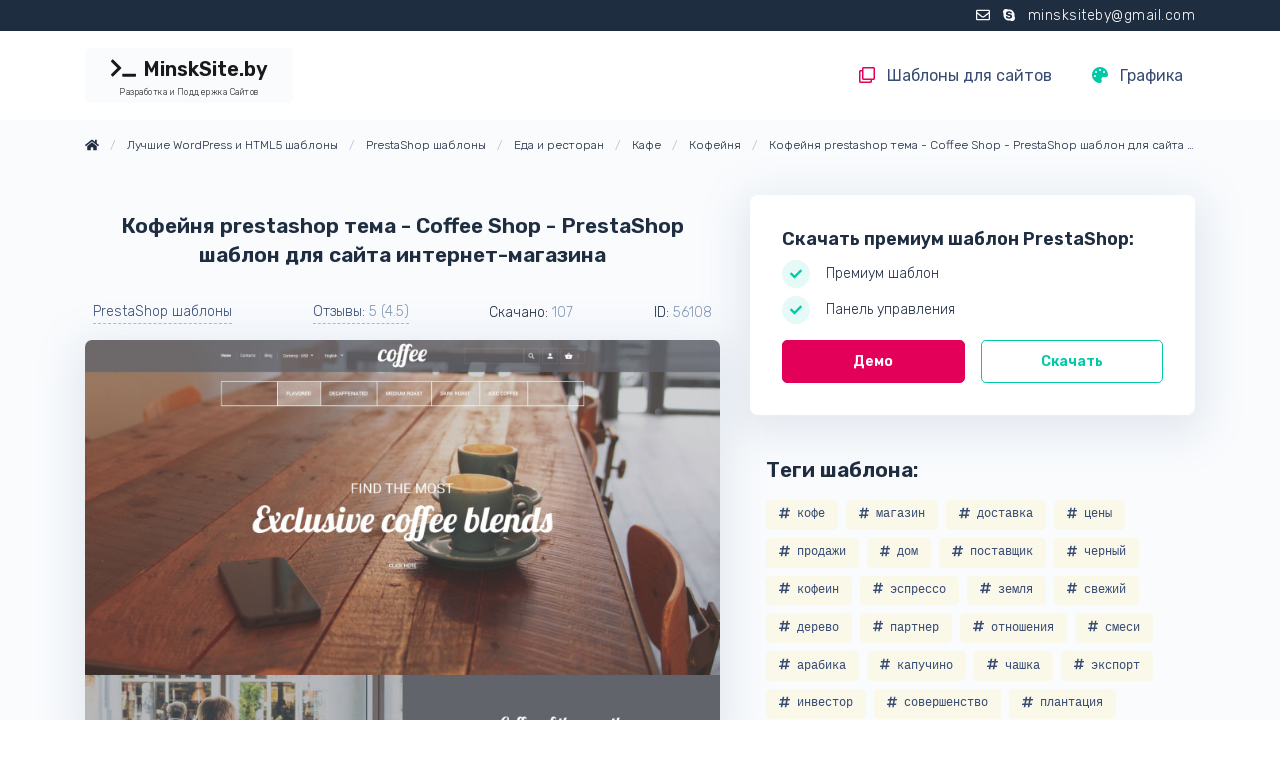

--- FILE ---
content_type: text/html; charset=UTF-8
request_url: https://minsksite.by/templates/coffee-house-prestashop-theme
body_size: 11379
content:
<!DOCTYPE html>
<html lang="ru">
    <head>
        <base href="https://minsksite.by">
        <meta charset="UTF-8">
        <meta name="viewport" content="width=device-width, initial-scale=1.0, minimum-scale=1.0">
        <meta name="csrf-token" content="rFfDH8vfESYjVpcnpNLMFOFbxsim9VoorkSukx9a">

        <title>
                            Кофейня prestashop тема - Coffee Shop - PrestaShop шаблон для сайта интернет-магазина                    </title>

            <meta name="title" content="Кофейня prestashop тема - Coffee Shop - PrestaShop шаблон для сайта интернет-магазина">
    <meta name="description" content="Coffee Shop - хорошо подойдет для сайтов Кофейня. PrestaShop шаблон для сайта интернет-магазина - кофейня prestashop тема.">
    <meta name="twitter:card" content="summary">
    <meta name="twitter:title" content="Кофейня prestashop тема - Coffee Shop - PrestaShop шаблон для сайта интернет-магазина"/>
    <meta name="twitter:description" content="Coffee Shop - хорошо подойдет для сайтов Кофейня. PrestaShop шаблон для сайта интернет-магазина - кофейня prestashop тема."/>
    <meta property="og:type" content="article"/>
    <meta property="og:url" content="https://minsksite.by/templates/coffee-house-prestashop-theme">
    <meta property="og:site_name" content="MinskSite.by"/>
    <meta property="og:title" content="Кофейня prestashop тема - Coffee Shop - PrestaShop шаблон для сайта интернет-магазина">
    <meta property="og:description" content="Coffee Shop - хорошо подойдет для сайтов Кофейня. PrestaShop шаблон для сайта интернет-магазина - кофейня prestashop тема.">
    <meta property="og:image" content="https://s.tmimgcdn.com/scr/590x300/56100/coffee-house-prestashop-theme-prestashop-theme_56108-original.jpg">
    <meta property="og:locale" content="ru">
            <meta property="og:locale:alternate" content="ru">
    


        <link rel="stylesheet" href="https://minsksite.by/themes/bootstrap/public/css/app.min.css?v=1.0.3">
        <link rel="shortcut icon" href="https://minsksite.by/storage/media/w0t5iKq9LnnChxrPiTSQiZPL8TRLAfli7D5PDiXM.svg" type="image/x-icon">
        <link rel="canonical" href="https://minsksite.by/templates/coffee-house-prestashop-theme" />
        
        <!-- Yandex Native Ads -->
        <script>window.yaContextCb=window.yaContextCb||[]</script>
        <script src="https://yandex.ru/ads/system/context.js" async></script>
        <script>
          window.yaContextCb.push(() => {
            Ya.Context.AdvManager.render({
              "blockId": "R-A-1955301-12",
              "type": "fullscreen",
              "platform": "touch"
            })
          })
        </script>
        <script>
          window.yaContextCb.push(() => {
            Ya.Context.AdvManager.render({
              "blockId": "R-A-1955301-13",
              "type": "fullscreen",
              "platform": "desktop"
            })
          })
        </script>
        <script>
        window.yaContextCb.push(() => {
            Ya.Context.AdvManager.render({
                "blockId": "R-A-1955301-14",
                "type": "floorAd",
                "platform": "touch"
            })
        })
        </script>

        <script>
        window.yaContextCb.push(() => {
            Ya.Context.AdvManager.render({
                "blockId": "R-A-1955301-15",
                "type": "floorAd",
                "platform": "desktop"
            })
        })
        </script>


    </head>
    <body class="page-template">
        <div class="wrapper" id="app">


            <div class="top-line border-top border-dark py-1 bg-dark">
    <div class="container">
        <div class="row">
            <div class="col-lg-12 text-sm-right text-light font-size-sm font-weight-light text-space">
                <div class="d-sm-inline-block">
                    <i class="far fa-envelope mr-2"></i>
                    <i class="fab fa-skype mr-2"></i>
                    <a href="skype:live:minsksiteby?chat" class="text-white">minsksiteby@gmail.com</a>
                </div>
                            </div>
        </div>
    </div>
</div>
            <header id="header" class="header">
    <div class="header-section">
        <div id="logoAndNav" class="container">
            <nav class="navbar navbar-expand-lg bg-white navbar-light">

                <a class="navbar-brand font-weight-bold btn btn-light my-2" href="/">
    <i class="fas fa-terminal mr-1"></i> MinskSite.by
    <div class="font-size-us font-weight-light text-space">Разработка и Поддержка Сайтов</div>
</a>
                <button class="navbar-toggler border-0"
        type="button"
        data-toggle="collapse"
        data-target="#mainMenu"
        aria-controls="mainMenu"
        aria-expanded="false"
        aria-label="Toggle navigation">
        <span class="navbar-toggler-default">
            <img src="https://minsksite.by/themes/bootstrap/public/icons/menu.svg" alt="Open menu" title="Open menu" width="32" height="32" >
        </span>
        <span class="navbar-toggler-toggled">
            <img src="https://minsksite.by/themes/bootstrap/public/icons/close.svg" alt="Close menu" title="Close menu" width="32" height="32">
        </span>
</button>

<div id="mainMenu" class="collapse navbar-collapse"><ul class="navbar-nav ml-auto py-lg-2"><li class="nav-item ml-md-3"><a href="https://minsksite.by/categories" target="_self" class="nav-link text-body font-weight-normal"><i class="far fa-clone text-pink mr-2 mr-lg-1"></i>
 Шаблоны для сайтов</a></li><li class="nav-item ml-md-3"><a href="https://minsksite.by/graphics" target="_self" class="nav-link text-body font-weight-normal"><i class="fas fa-palette text-success mr-2 mr-lg-1"></i>
 Графика</a></li></ul></div>

            </nav>
        </div>
    </div>
</header>

            <section class="text-center">
                <div class="container">
                    <div class="row justify-content-center">
                        <!-- Yandex.RTB R-A-1955301-9 -->
                        <div id="yandex_rtb_R-A-1955301-9"></div>
                        <script>
                          window.yaContextCb.push(() => {
                            Ya.Context.AdvManager.render({
                              "blockId": "R-A-1955301-9",
                              "renderTo": "yandex_rtb_R-A-1955301-9"
                            })
                          })
                        </script>
                    </div>
                </div>
            </section>

                <section class="custom-service-wrapper bg-light position-relative pb-5">

        <div class="container py-3">
    <div class="row align-items-center">
        <div class="col-12 col-sm mb-0">
            <nav aria-label="breadcrumb">
                <ol itemscope
                    itemtype="https://schema.org/BreadcrumbList"
                    class="breadcrumb breadcrumb-no-gutter d-block text-truncate font-size-xs mb-0">
                    <li itemprop="itemListElement"
                        itemscope
                        itemtype="https://schema.org/ListItem"
                        class="breadcrumb-item d-inline">
                        <a itemprop="item"
                           itemid="https://minsksite.by"
                           href="https://minsksite.by">
                            <i class="fas fa-home"></i>
                            <meta itemprop="name" content="Купить сайт под ключ недорого"/>
                        </a>
                        <meta itemprop="position" content="1"/>
                    </li>
                    <li itemprop="itemListElement"
                        itemscope
                        itemtype="https://schema.org/ListItem"
                        class="breadcrumb-item d-inline">

                                                    <a itemprop="item"
                               itemid="https://minsksite.by/categories"
                               href="https://minsksite.by/categories">
                                <span itemprop="name">
                                    Лучшие WordPress и HTML5 шаблоны
                                </span>
                            </a>
                        
                        <meta itemprop="position" content="2"/>
                    </li>

                                                                        <li itemprop="itemListElement" itemscope itemtype="https://schema.org/ListItem"
                                class="breadcrumb-item d-inline">
                                <a itemprop="item"
                                   itemid="https://minsksite.by/types/prestashop-themes"
                                   href="https://minsksite.by/types/prestashop-themes">
                                    <span itemprop="name">
                                        PrestaShop шаблоны
                                    </span>
                                </a>
                                <meta itemprop="position" content="3"/>
                            </li>
                                                    <li itemprop="itemListElement" itemscope itemtype="https://schema.org/ListItem"
                                class="breadcrumb-item d-inline">
                                <a itemprop="item"
                                   itemid="https://minsksite.by/categories/1443-food-restaurant"
                                   href="https://minsksite.by/categories/1443-food-restaurant">
                                    <span itemprop="name">
                                        Еда и ресторан
                                    </span>
                                </a>
                                <meta itemprop="position" content="4"/>
                            </li>
                                                    <li itemprop="itemListElement" itemscope itemtype="https://schema.org/ListItem"
                                class="breadcrumb-item d-inline">
                                <a itemprop="item"
                                   itemid="https://minsksite.by/categories/1448-cafe-templates"
                                   href="https://minsksite.by/categories/1448-cafe-templates">
                                    <span itemprop="name">
                                        Кафе
                                    </span>
                                </a>
                                <meta itemprop="position" content="5"/>
                            </li>
                                                    <li itemprop="itemListElement" itemscope itemtype="https://schema.org/ListItem"
                                class="breadcrumb-item d-inline">
                                <a itemprop="item"
                                   itemid="https://minsksite.by/categories/1453-coffee-shop-templates"
                                   href="https://minsksite.by/categories/1453-coffee-shop-templates">
                                    <span itemprop="name">
                                        Кофейня
                                    </span>
                                </a>
                                <meta itemprop="position" content="6"/>
                            </li>
                                            
                                            <li itemprop="itemListElement"
                            itemscope
                            itemtype="https://schema.org/ListItem"
                            class="breadcrumb-item d-inline active"
                            aria-current="page">
                            <a itemprop="item"
                               itemid="https://minsksite.by/templates/coffee-house-prestashop-theme"
                               href="https://minsksite.by/templates/coffee-house-prestashop-theme">
                                <span itemprop="name">
                                    Кофейня prestashop тема - Coffee Shop - PrestaShop шаблон для сайта интернет-магазина
                                </span>
                            </a>
                                                            <meta itemprop="position" content="7"/>
                                                    </li>
                    
                </ol>
            </nav>
        </div>
    </div>
</div>

        <div class="container">
            <div class="row">
                <div class="col-lg-7 order-1 order-lg-1 mb-4 rounded-lg">
                    <div class="text-center mt-6 mb-4">
                        <h1 class="h3">
                            Кофейня prestashop тема - Coffee Shop - PrestaShop шаблон для сайта интернет-магазина
                        </h1>
                    </div>
                    <div class="d-flex align-items-center justify-content-between text-dark font-size-sm mb-2 p-2">
                        <a href="https://minsksite.by/types/prestashop-themes" class="link-underline text-body">
                            PrestaShop шаблоны
                        </a>

                                                    <span role="button" class="to-reviews link-underline text-body">
                                 Отзывы:
                                <span class="text-muted">
                                    5 (4.5)
                                </span>
                            </span>
                        
                        <span>
                            Скачано: <span class="text-muted">107</span>
                        </span>
                        <span>
                            ID: <span class="text-muted">56108</span>
                        </span>
                    </div>

                    <div class="card-columns card-1-count">

            <div class="card mb-5 position-static">
            <img class="card-img lazyload"
                 src="[data-uri]"
                 data-src="https://s.tmimgcdn.com/scr/800x500/56100/coffee-house-prestashop-theme-prestashop-theme_56108-original.jpg"
                 alt="кофейня prestashop тема"
                 title="кофейня prestashop тема">
        </div>
    
</div>

                    <a class="link-underline text-body"
                       target="_blank"
                       href="https://minsksite.by/storage/media/templateScreenshot13051616554205.jpg"
                       title="Скриншот - Кофейня prestashop тема - Coffee Shop - PrestaShop шаблон для сайта интернет-магазина">
                        <i class="fas fa-search-plus"></i> Скриншот - Кофейня prestashop тема - Coffee Shop - PrestaShop шаблон для сайта интернет-магазина
                    </a>

                    <ul class="list-inline my-5">
    <li class="list-inline-item">
        <a class="btn btn-sm btn-icon btn-soft-drupal"
           rel="nofollow noopener"
           target="_blank"
           href="https://www.facebook.com/sharer/sharer.php?u=https%3A%2F%2Fminsksite.by%2Ftemplates%2Fcoffee-house-prestashop-theme">
            <i class="fab fa-2x fa-facebook-f"></i>
        </a>
    </li>
    <li class="list-inline-item">
        <a class="btn btn-sm btn-icon btn-soft-red"
           rel="nofollow noopener"
           target="_blank"
           href="https://www.pinterest.com/pin/create/button?media=https%3A%2F%2Fminsksite.by%2Fstorage%2Fmedia%2FtemplateScreenshot13051616554205.jpg&description=%D0%9A%D0%BE%D1%84%D0%B5%D0%B9%D0%BD%D1%8F+prestashop+%D1%82%D0%B5%D0%BC%D0%B0+-+Coffee+Shop+-+PrestaShop+%D1%88%D0%B0%D0%B1%D0%BB%D0%BE%D0%BD+%D0%B4%D0%BB%D1%8F+%D1%81%D0%B0%D0%B9%D1%82%D0%B0+%D0%B8%D0%BD%D1%82%D0%B5%D1%80%D0%BD%D0%B5%D1%82-%D0%BC%D0%B0%D0%B3%D0%B0%D0%B7%D0%B8%D0%BD%D0%B0.+Coffee+Shop+-+%D1%85%D0%BE%D1%80%D0%BE%D1%88%D0%BE+%D0%BF%D0%BE%D0%B4%D0%BE%D0%B9%D0%B4%D0%B5%D1%82+%D0%B4%D0%BB%D1%8F+%D1%81%D0%B0%D0%B9%D1%82%D0%BE%D0%B2+%D0%9A%D0%BE%D1%84%D0%B5%D0%B9%D0%BD%D1%8F.+PrestaShop+%D1%88%D0%B0%D0%B1%D0%BB%D0%BE%D0%BD+%D0%B4%D0%BB%D1%8F+%D1%81%D0%B0%D0%B9%D1%82%D0%B0+%D0%B8%D0%BD%D1%82%D0%B5%D1%80%D0%BD%D0%B5%D1%82-%D0%BC%D0%B0%D0%B3%D0%B0%D0%B7%D0%B8%D0%BD%D0%B0+-+%D0%BA%D0%BE%D1%84%D0%B5%D0%B9%D0%BD%D1%8F+prestashop+%D1%82%D0%B5%D0%BC%D0%B0.+Bootstrap%2C+%D0%90%D0%B4%D0%B0%D0%BF%D1%82%D0%B8%D0%B2%D0%BD%D1%8B%D0%B9+%D0%B4%D0%B8%D0%B7%D0%B0%D0%B9%D0%BD%2C+%D0%9F%D0%BE%D0%B8%D1%81%D0%BA%D0%BE%D0%B2%D0%B0%D1%8F+%D0%BE%D0%BF%D1%82%D0%B8%D0%BC%D0%B8%D0%B7%D0%B0%D1%86%D0%B8%D1%8F%2C+%D0%92%D1%8B%D0%BF%D0%B0%D0%B4%D0%B0%D1%8E%D1%89%D0%B5%D0%B5+%D0%BC%D0%B5%D0%BD%D1%8E%2C+HTML+5%2C+JQuery%2C+%D0%9F%D1%80%D0%B8%D0%BC%D0%B5%D1%80+%D0%BD%D0%B0%D0%BF%D0%BE%D0%BB%D0%BD%D0%B5%D0%BD%D0%B8%D1%8F%2C+%D0%92%D0%BA%D0%BB%D0%B0%D0%B4%D0%BA%D0%B8%2C+HTML+plus+JS%2C+%D0%9F%D0%B0%D0%BD%D0%B5%D0%BB%D1%8C+%D1%83%D0%BF%D1%80%D0%B0%D0%B2%D0%BB%D0%B5%D0%BD%D0%B8%D1%8F%2C+%D0%9D%D0%B0%D1%80%D0%B5%D0%B7%D0%B0%D0%BD%D0%BD%D1%8B%D0%B9+PSD%2C+Google+%D0%BA%D0%B0%D1%80%D1%82%D1%8B%2C+Online+Store%2FShop%2C+On-line+chat.&url=https%3A%2F%2Fminsksite.by%2Ftemplates%2Fcoffee-house-prestashop-theme">
            <i class="fab fa-2x fa-pinterest-p"></i>
        </a>
    </li>
</ul>

                    <div class="mb-8">
                                                    <h3 class="mt-4 mb-2">Описание шаблона:</h3>
                            <p>
                                Coffee Shop - хорошо подойдет для сайтов Кофейня. PrestaShop шаблон для сайта интернет-магазина - кофейня prestashop тема.
                            </p>
                        
                                                    <h3 class="mt-6 mb-2">Функциональность шаблона:</h3>
                            <ul class="row no-gutters mb-2">
                                                                    <li class="col-md-6">Bootstrap</li>
                                                                    <li class="col-md-6">Адаптивный дизайн</li>
                                                                    <li class="col-md-6">Поисковая оптимизация</li>
                                                                    <li class="col-md-6">Выпадающее меню</li>
                                                                    <li class="col-md-6">HTML 5</li>
                                                                    <li class="col-md-6">JQuery</li>
                                                                    <li class="col-md-6">Пример наполнения</li>
                                                                    <li class="col-md-6">Вкладки</li>
                                                                    <li class="col-md-6">HTML plus JS</li>
                                                                    <li class="col-md-6">Панель управления</li>
                                                                    <li class="col-md-6">Нарезанный PSD</li>
                                                                    <li class="col-md-6">Google карты</li>
                                                                    <li class="col-md-6">Online Store/Shop</li>
                                                                    <li class="col-md-6">On-line chat</li>
                                                            </ul>
                        
                                                    <h3 class="mt-6 mb-3">Тематика шаблона:</h3>
                            <div class="mb-2">
                                                                                                            <a href="https://minsksite.by/categories/1443-food-restaurant"
                                           class="btn btn-xs btn-soft-success text-dark mr-1 mb-2"
                                           title="Еда и ресторан">
                                            Еда и ресторан
                                        </a>
                                                                                                                                                <a href="https://minsksite.by/categories/1448-cafe-templates"
                                           class="btn btn-xs btn-soft-success text-dark mr-1 mb-2"
                                           title="Кафе">
                                            Кафе
                                        </a>
                                                                                                                                                <a href="https://minsksite.by/categories/1453-coffee-shop-templates"
                                           class="btn btn-xs btn-soft-success text-dark mr-1 mb-2"
                                           title="Кофейня">
                                            Кофейня
                                        </a>
                                                                    
                                                            </div>
                        
                                                    <div id="reviews"
                                 class="d-flex justify-content-between border-bottom pt-6 pb-2 mb-6">
                                <div>
                                    <h3 class="mb-0">Отзывы покупателей:</h3>
                                    <small class="font-weight-light d-none">(машинный перевод)</small>
                                </div>
                                <span class="text-warning">
                                                                                                                            <i class="fas fa-star"></i>
                                                                                                                                                                <i class="fas fa-star"></i>
                                                                                                                                                                <i class="fas fa-star"></i>
                                                                                                                                                                <i class="fas fa-star"></i>
                                                                                                                                                                <i class="fas fa-star-half-alt"></i>
                                                                                                                    <span class="text-body">
                                            (4.5)
                                        </span>
                                    </span>
                            </div>
                                                            <div class="border-bottom pb-4 mb-4">
                                    <div class="d-flex justify-content-between align-items-center text-body font-size-1 mb-3">
                                        <div class="text-warning font-size-xs">
                                                                                            <i class="fas fa-star"></i>
                                                                                            <i class="fas fa-star"></i>
                                                                                            <i class="fas fa-star"></i>
                                                                                            <i class="fas fa-star"></i>
                                                                                            <i class="fas fa-star"></i>
                                                                                    </div>
                                        <span class="font-size-sm text-dark">2016-11-25</span>
                                    </div>

                                    <p>Отличная компоновка, хорошее программирование и очень привлекательные модули. Обслуживание клиентов приложило все усилия для решения проблемы интеграции в течение нескольких часов и устранило проблему.</p>
                                </div>
                                                            <div class="border-bottom pb-4 mb-4">
                                    <div class="d-flex justify-content-between align-items-center text-body font-size-1 mb-3">
                                        <div class="text-warning font-size-xs">
                                                                                            <i class="fas fa-star"></i>
                                                                                            <i class="fas fa-star"></i>
                                                                                            <i class="fas fa-star"></i>
                                                                                            <i class="fas fa-star"></i>
                                                                                            <i class="far fa-star"></i>
                                                                                    </div>
                                        <span class="font-size-sm text-dark">2016-11-24</span>
                                    </div>

                                    <p>Если вы не хотите, чтобы кто-то из вас знал, что это не так, то вы не можете сделать что-то, что вам нужно, и вы не можете сделать что-то, что вам нужно. Спасибо очень отзывчивой и очень эффективной технической службы.</p>
                                </div>
                                                            <div class="border-bottom pb-4 mb-4">
                                    <div class="d-flex justify-content-between align-items-center text-body font-size-1 mb-3">
                                        <div class="text-warning font-size-xs">
                                                                                            <i class="fas fa-star"></i>
                                                                                            <i class="fas fa-star"></i>
                                                                                            <i class="fas fa-star"></i>
                                                                                            <i class="fas fa-star"></i>
                                                                                            <i class="far fa-star"></i>
                                                                                    </div>
                                        <span class="font-size-sm text-dark">2016-08-01</span>
                                    </div>

                                    <p>Хорошая поддержка при покупке неправильного продукта. Это могло быть еще немного быстрее, но в целом готовность к отправке нужного продукта была очень положительной. Могу ли я рекомендовать. Шаблон также очень красив.</p>
                                </div>
                                                            <div class="border-bottom pb-4 mb-4">
                                    <div class="d-flex justify-content-between align-items-center text-body font-size-1 mb-3">
                                        <div class="text-warning font-size-xs">
                                                                                            <i class="fas fa-star"></i>
                                                                                            <i class="fas fa-star"></i>
                                                                                            <i class="fas fa-star"></i>
                                                                                            <i class="fas fa-star"></i>
                                                                                            <i class="fas fa-star"></i>
                                                                                    </div>
                                        <span class="font-size-sm text-dark">2016-01-17</span>
                                    </div>

                                    <p>Шаблон хорош. Однако меню не полностью реагирует, и вам нужно изменить некоторые CSS.</p>
                                </div>
                                                            <div class="border-bottom pb-4 mb-4">
                                    <div class="d-flex justify-content-between align-items-center text-body font-size-1 mb-3">
                                        <div class="text-warning font-size-xs">
                                                                                            <i class="fas fa-star"></i>
                                                                                            <i class="fas fa-star"></i>
                                                                                            <i class="fas fa-star"></i>
                                                                                            <i class="fas fa-star"></i>
                                                                                            <i class="fas fa-star"></i>
                                                                                    </div>
                                        <span class="font-size-sm text-dark">2015-07-14</span>
                                    </div>

                                    <p>Я недавно купил этот шаблон для клиента, у которого есть компания по производству упаковки. Он выбрал этот шаблон, потому что он очень современный, с большим количеством изображений - баннеров, и это здорово, чтобы представить деятельность своей компании и услуги на первой странице без необходимости перенаправлять посетителей на другие страницы. Кроме того, этот шаблон очень хорош для неопытных пользователей Интернета из-за удобного меню и его легко настроить для разработчиков. Мы владеем компанией по предоставлению интернет-услуг и разрабатываем веб-сайты на Wordpress и Prestashop с открытым исходным кодом. Мы покупаем шаблоны только у TemplateMonster из-за большой поддержки. URL-адрес веб - сайта скоро будет жить под http://www.welleprint.gr Я предлагаю эту тему для разработчиков, которым нужна действительно современная и простая в настройке тема. Спасибо TemplateMonster!!</p>
                                </div>
                                                        <div class="text-center">




                                <a href="/download-not-available" rel="nofollow" class="btn btn-sm btn-outline-success px-3">
                                    Посмотерть все отзывы
                                </a>
                            </div>
                                            </div>

                    <div class="image-features mt-3">
                        <div class="card-columns card-1-count">

    <div class="card-img overflow-hidden">
            </div>

</div>
                    </div>
                </div>

                <div class="col-lg-5 order-2 order-lg-2">
                    <div class="pt-lg-4 pb-1">

                        <div class="card text-dark p-3 mb-5">
                            <div class="card-body">
                                <div class="d-flex align-items-start justify-content-between">
                                    <h2 class="h4">
                                        Скачать премиум
                                        шаблон PrestaShop:
                                    </h2>
                                </div>

                                <div class="function-list mb-3">
                                    <div class="media align-items-center mb-2">
                                        <span class="icon icon-xs icon-soft-success icon-circle mr-3">
                                            <i class="fas fa-check"></i>
                                        </span>
                                        <div class="media-body font-size-sm">
                                            Премиум шаблон
                                        </div>
                                    </div>

                                                                            <div class="media align-items-center mb-2">
                                            <span class="icon icon-xs icon-soft-success icon-circle mr-3">
                                              <i class="fas fa-check"></i>
                                            </span>
                                            <div class="media-body font-size-sm">
                                                Панель управления
                                            </div>
                                        </div>
                                    
                                </div>

<!--                                 <div class="preview-buttons">
                                    <a href="https://www.templatemonster.com/ru/demo/56108.html?aff=minsksite" rel="nofollow" target="_blank" class="btn btn-sm btn-pink text-truncate w-50">
                                        Демо
                                    </a>
                                    <a href="https://www.templatemonster.com/ru/prestashop-themes-type/56108.html?aff=minsksite" rel="nofollow" target="_blank" class="btn btn-sm btn-outline-success text-truncate w-50 ml-3 px-3">
                                        Скачать
                                    </a>
                                </div> -->
                                <div class="preview-buttons">
                                    <a href="/download-not-available" rel="nofollow" class="btn btn-sm btn-pink text-truncate w-50">
                                        Демо
                                    </a>
                                    <a href="/download-not-available" rel="nofollow" class="btn btn-sm btn-outline-success text-truncate w-50 ml-3 px-3">
                                        Скачать
                                    </a>
                                </div>

                            </div>

                            
                            
                            
                        </div>

                        <div class="mb-4">
    <div id="yandex_rtb_R-A-1955301-10"></div>
    <script>
      window.yaContextCb.push(() => {
        Ya.Context.AdvManager.render({
          "blockId": "R-A-1955301-10",
          "renderTo": "yandex_rtb_R-A-1955301-10"
        })
      })
    </script>
<!--     <a href="https://t.me/hot_top_ali" target="_blank" rel="nofollow" style="display: block; width: 100%; max-width: 800px; text-decoration: none; cursor: pointer;margin-top: 32px;">
    <video autoplay loop muted playsinline style="width: 100%; height: auto; display: block;">
        <source src="https://minsksite.by/themes/bootstrap/public/images/vid3.mp4" type="video/mp4">
        Дополнительные источники для поддержки разных браузеров (опционально)
        <source src="your_video.webm" type="video/webm">
        🔥 Топчик с Али и ЯМ (Агрегатор топ-товаров и промокодов с AliExpress и ЯндексМаркет)
    </video>
</a> -->
</div>

                                                    <div class="px-3">
                                <h3 class="mt-6 mb-3">Теги шаблона:</h3>
                                <div class="mb-2">
                                                                            <span class="btn btn-xs btn-soft-warning text-body text-monospace mr-1 mb-2">
                                        <i class="fas fa-hashtag"></i> кофе
                                    </span>
                                                                            <span class="btn btn-xs btn-soft-warning text-body text-monospace mr-1 mb-2">
                                        <i class="fas fa-hashtag"></i> магазин
                                    </span>
                                                                            <span class="btn btn-xs btn-soft-warning text-body text-monospace mr-1 mb-2">
                                        <i class="fas fa-hashtag"></i> доставка
                                    </span>
                                                                            <span class="btn btn-xs btn-soft-warning text-body text-monospace mr-1 mb-2">
                                        <i class="fas fa-hashtag"></i> цены
                                    </span>
                                                                            <span class="btn btn-xs btn-soft-warning text-body text-monospace mr-1 mb-2">
                                        <i class="fas fa-hashtag"></i> продажи
                                    </span>
                                                                            <span class="btn btn-xs btn-soft-warning text-body text-monospace mr-1 mb-2">
                                        <i class="fas fa-hashtag"></i> дом
                                    </span>
                                                                            <span class="btn btn-xs btn-soft-warning text-body text-monospace mr-1 mb-2">
                                        <i class="fas fa-hashtag"></i> поставщик
                                    </span>
                                                                            <span class="btn btn-xs btn-soft-warning text-body text-monospace mr-1 mb-2">
                                        <i class="fas fa-hashtag"></i> черный
                                    </span>
                                                                            <span class="btn btn-xs btn-soft-warning text-body text-monospace mr-1 mb-2">
                                        <i class="fas fa-hashtag"></i> кофеин
                                    </span>
                                                                            <span class="btn btn-xs btn-soft-warning text-body text-monospace mr-1 mb-2">
                                        <i class="fas fa-hashtag"></i> эспрессо
                                    </span>
                                                                            <span class="btn btn-xs btn-soft-warning text-body text-monospace mr-1 mb-2">
                                        <i class="fas fa-hashtag"></i> земля
                                    </span>
                                                                            <span class="btn btn-xs btn-soft-warning text-body text-monospace mr-1 mb-2">
                                        <i class="fas fa-hashtag"></i> свежий
                                    </span>
                                                                            <span class="btn btn-xs btn-soft-warning text-body text-monospace mr-1 mb-2">
                                        <i class="fas fa-hashtag"></i> дерево
                                    </span>
                                                                            <span class="btn btn-xs btn-soft-warning text-body text-monospace mr-1 mb-2">
                                        <i class="fas fa-hashtag"></i> партнер
                                    </span>
                                                                            <span class="btn btn-xs btn-soft-warning text-body text-monospace mr-1 mb-2">
                                        <i class="fas fa-hashtag"></i> отношения
                                    </span>
                                                                            <span class="btn btn-xs btn-soft-warning text-body text-monospace mr-1 mb-2">
                                        <i class="fas fa-hashtag"></i> смеси
                                    </span>
                                                                            <span class="btn btn-xs btn-soft-warning text-body text-monospace mr-1 mb-2">
                                        <i class="fas fa-hashtag"></i> арабика
                                    </span>
                                                                            <span class="btn btn-xs btn-soft-warning text-body text-monospace mr-1 mb-2">
                                        <i class="fas fa-hashtag"></i> капучино
                                    </span>
                                                                            <span class="btn btn-xs btn-soft-warning text-body text-monospace mr-1 mb-2">
                                        <i class="fas fa-hashtag"></i> чашка
                                    </span>
                                                                            <span class="btn btn-xs btn-soft-warning text-body text-monospace mr-1 mb-2">
                                        <i class="fas fa-hashtag"></i> экспорт
                                    </span>
                                                                            <span class="btn btn-xs btn-soft-warning text-body text-monospace mr-1 mb-2">
                                        <i class="fas fa-hashtag"></i> инвестор
                                    </span>
                                                                            <span class="btn btn-xs btn-soft-warning text-body text-monospace mr-1 mb-2">
                                        <i class="fas fa-hashtag"></i> совершенство
                                    </span>
                                                                            <span class="btn btn-xs btn-soft-warning text-body text-monospace mr-1 mb-2">
                                        <i class="fas fa-hashtag"></i> плантация
                                    </span>
                                                                            <span class="btn btn-xs btn-soft-warning text-body text-monospace mr-1 mb-2">
                                        <i class="fas fa-hashtag"></i> обжиг
                                    </span>
                                                                            <span class="btn btn-xs btn-soft-warning text-body text-monospace mr-1 mb-2">
                                        <i class="fas fa-hashtag"></i> выбор
                                    </span>
                                                                    </div>
                            </div>
                        
                    </div>

                </div>
            </div>
        </div>

        <div class="border-rounded text-light">
    <svg xmlns="http://www.w3.org/2000/svg" viewBox="0 0 144.54 17.34" preserveAspectRatio="none" fill="currentColor"><path d="M144.54,17.34H0V0H144.54ZM0,0S32.36,17.34,72.27,17.34,144.54,0,144.54,0"></path></svg>
</div>
    </section>

    <section class="bg-white py-8 py-md-11 position-relative">
        <div class="container-fluid px-3 px-md-6 px-xl-11">
            <div class="w-md-80 text-center mx-md-auto mb-9">
                <h2>Похожие шаблоны сайта "Кофейня"</h2>
                <p>Последние добавленые темы и шаблоны сайтов в категории - Кофейня</p>
            </div>

            <div class="row">

            <article class="col-md-6 mb-5 col-lg-6 col-xl-3">
            <div class="card card-bordered h-100">
                <div class="card-img-top position-relative overflow-hidden lazyload-spin">
                    <img class="img-fluid lazyload min-h-146rem"
                         data-src="https://s.tmimgcdn.com/scr/590x300/90600/periwinkle-wine-store-opencart-template_90637-2-original.jpg"
                         src="[data-uri]"
                         alt="Wine Store OpenCart Template"
                         title="Wine Store OpenCart Template">

                    <span class="preview-buttons">
                        <a href="https://minsksite.by/templates/periwinkle-wine-store-opencart-template"
                           class="btn btn-sm btn-pink">
                            Демо-сайт
                        </a>
                        <a href="https://minsksite.by/templates/periwinkle-wine-store-opencart-template"
                           class="btn btn-sm btn-outline-success ml-3">
                            Подробнее
                        </a>
                    </span>
                </div>

                <div class="card-body p-4">
                    <div class="position-relative">
                        <div class="mb-3">
                            <div class="d-flex align-items-center justify-content-between mb-3">
                                <a href="https://minsksite.by/types/opencart-templates"
                                   class="d-block text-uppercase text-muted font-size-xs">
                                    OpenCart шаблоны
                                </a>

                                <div class="text-right">
                                    <div class="text-uppercase font-size-xs">
                                                                                    <span class="text-pink">Премиум</span>
                                                                            </div>
                                </div>
                            </div>

                            <h3>
                                <a class="text-inherit h4 font-weight-light text-2-lines"
                                   title="Wine Store OpenCart Template - PeriWinkle - OpenCart шаблон для интернет-магазина"
                                   href="https://minsksite.by/templates/periwinkle-wine-store-opencart-template">
                                    Wine Store OpenCart Template - PeriWinkle - OpenCart шаблон для интернет-магазина
                                </a>
                            </h3>
                        </div>


                        <div class="d-flex align-items-center justify-content-between">
                                                            <a class="badge badge-light"
                                   href="https://minsksite.by/categories/1453-coffee-shop-templates"
                                   title="Coffee Shop Templates">
                                    Кофейня
                                </a>
                                                        <div class="text-right">
                                <span class="font-size-xs font-weight-light text-muted">
                                    Скачали: <span class="text-success">0</span>
                                </span>
                            </div>
                        </div>
                    </div>
                </div>
            </div>
        </article>
            <article class="col-md-6 mb-5 col-lg-6 col-xl-3">
            <div class="card card-bordered h-100">
                <div class="card-img-top position-relative overflow-hidden lazyload-spin">
                    <img class="img-fluid lazyload min-h-146rem"
                         data-src="https://s.tmimgcdn.com/scr/590x300/92300/hotdrink-coffee-store-opencart-template_92353-2-original.jpg"
                         src="[data-uri]"
                         alt="Coffee Store OpenCart Template"
                         title="Coffee Store OpenCart Template">

                    <span class="preview-buttons">
                        <a href="https://minsksite.by/templates/hotdrink-coffee-store-opencart-template"
                           class="btn btn-sm btn-pink">
                            Демо-сайт
                        </a>
                        <a href="https://minsksite.by/templates/hotdrink-coffee-store-opencart-template"
                           class="btn btn-sm btn-outline-success ml-3">
                            Подробнее
                        </a>
                    </span>
                </div>

                <div class="card-body p-4">
                    <div class="position-relative">
                        <div class="mb-3">
                            <div class="d-flex align-items-center justify-content-between mb-3">
                                <a href="https://minsksite.by/types/opencart-templates"
                                   class="d-block text-uppercase text-muted font-size-xs">
                                    OpenCart шаблоны
                                </a>

                                <div class="text-right">
                                    <div class="text-uppercase font-size-xs">
                                                                                    <span class="text-pink">Премиум</span>
                                                                            </div>
                                </div>
                            </div>

                            <h3>
                                <a class="text-inherit h4 font-weight-light text-2-lines"
                                   title="Coffee Store OpenCart Template - Hotdrink - OpenCart шаблон для сайта интернет-магазина"
                                   href="https://minsksite.by/templates/hotdrink-coffee-store-opencart-template">
                                    Coffee Store OpenCart Template - Hotdrink - OpenCart шаблон для сайта интернет-магазина
                                </a>
                            </h3>
                        </div>


                        <div class="d-flex align-items-center justify-content-between">
                                                            <a class="badge badge-light"
                                   href="https://minsksite.by/categories/1516-fast-food-restaurant-templates"
                                   title="Fast Food Restaurant Templates">
                                    Фастфуд
                                </a>
                                                        <div class="text-right">
                                <span class="font-size-xs font-weight-light text-muted">
                                    Скачали: <span class="text-success">0</span>
                                </span>
                            </div>
                        </div>
                    </div>
                </div>
            </div>
        </article>
            <article class="col-md-6 mb-5 col-lg-6 col-xl-3">
            <div class="card card-bordered h-100">
                <div class="card-img-top position-relative overflow-hidden lazyload-spin">
                    <img class="img-fluid lazyload min-h-146rem"
                         data-src="https://s.tmimgcdn.com/scr/590x300/119800/kardone-coffee-store-shopify-theme_119824-original.jpg"
                         src="[data-uri]"
                         alt="Coffee Store Shopify Theme"
                         title="Coffee Store Shopify Theme">

                    <span class="preview-buttons">
                        <a href="https://minsksite.by/templates/kardone-coffee-store-shopify-theme"
                           class="btn btn-sm btn-pink">
                            Демо-сайт
                        </a>
                        <a href="https://minsksite.by/templates/kardone-coffee-store-shopify-theme"
                           class="btn btn-sm btn-outline-success ml-3">
                            Подробнее
                        </a>
                    </span>
                </div>

                <div class="card-body p-4">
                    <div class="position-relative">
                        <div class="mb-3">
                            <div class="d-flex align-items-center justify-content-between mb-3">
                                <a href="https://minsksite.by/types/shopify-themes"
                                   class="d-block text-uppercase text-muted font-size-xs">
                                    Shopify шаблоны
                                </a>

                                <div class="text-right">
                                    <div class="text-uppercase font-size-xs">
                                                                                    <span class="text-pink">Премиум</span>
                                                                            </div>
                                </div>
                            </div>

                            <h3>
                                <a class="text-inherit h4 font-weight-light text-2-lines"
                                   title="Coffee Store Shopify Theme - KarDone - Shopify шаблон интернет-магазина"
                                   href="https://minsksite.by/templates/kardone-coffee-store-shopify-theme">
                                    Coffee Store Shopify Theme - KarDone - Shopify шаблон интернет-магазина
                                </a>
                            </h3>
                        </div>


                        <div class="d-flex align-items-center justify-content-between">
                                                            <a class="badge badge-light"
                                   href="https://minsksite.by/categories/1453-coffee-shop-templates"
                                   title="Coffee Shop Templates">
                                    Кофейня
                                </a>
                                                        <div class="text-right">
                                <span class="font-size-xs font-weight-light text-muted">
                                    Скачали: <span class="text-success">0</span>
                                </span>
                            </div>
                        </div>
                    </div>
                </div>
            </div>
        </article>
            <article class="col-md-6 mb-5 col-lg-6 col-xl-3">
            <div class="card card-bordered h-100">
                <div class="card-img-top position-relative overflow-hidden lazyload-spin">
                    <img class="img-fluid lazyload min-h-146rem"
                         data-src="https://s.tmimgcdn.com/scr/590x300/68000/aromacafe-coffee-shop-moto-cms-html-template_68016-original.jpg"
                         src="[data-uri]"
                         alt="Coffee Shop Moto CMS HTML Template"
                         title="Coffee Shop Moto CMS HTML Template">

                    <span class="preview-buttons">
                        <a href="https://minsksite.by/templates/aromacafe-coffee-shop-moto-cms-html-template"
                           class="btn btn-sm btn-pink">
                            Демо-сайт
                        </a>
                        <a href="https://minsksite.by/templates/aromacafe-coffee-shop-moto-cms-html-template"
                           class="btn btn-sm btn-outline-success ml-3">
                            Подробнее
                        </a>
                    </span>
                </div>

                <div class="card-body p-4">
                    <div class="position-relative">
                        <div class="mb-3">
                            <div class="d-flex align-items-center justify-content-between mb-3">
                                <a href="https://minsksite.by/types/moto-cms-html-templates"
                                   class="d-block text-uppercase text-muted font-size-xs">
                                    Moto CMS HTML шаблоны
                                </a>

                                <div class="text-right">
                                    <div class="text-uppercase font-size-xs">
                                                                                    <span class="text-pink">Премиум</span>
                                                                            </div>
                                </div>
                            </div>

                            <h3>
                                <a class="text-inherit h4 font-weight-light text-2-lines"
                                   title="Coffee Shop Moto CMS HTML Template - Aromacafe - Moto CMS HTML приятный шаблон"
                                   href="https://minsksite.by/templates/aromacafe-coffee-shop-moto-cms-html-template">
                                    Coffee Shop Moto CMS HTML Template - Aromacafe - Moto CMS HTML приятный шаблон
                                </a>
                            </h3>
                        </div>


                        <div class="d-flex align-items-center justify-content-between">
                                                            <a class="badge badge-light"
                                   href="https://minsksite.by/categories/1453-coffee-shop-templates"
                                   title="Coffee Shop Templates">
                                    Кофейня
                                </a>
                                                        <div class="text-right">
                                <span class="font-size-xs font-weight-light text-muted">
                                    Скачали: <span class="text-success">0</span>
                                </span>
                            </div>
                        </div>
                    </div>
                </div>
            </div>
        </article>
    
</div>

                            <div class="text-center mt-5">
                    <a href="https://minsksite.by/categories/1453-coffee-shop-templates" class="btn btn-sm btn-pink px-4">
                        Шаблоны для сайта "Кофейня" <i class="fas fa-arrow-right ml-2 small"></i>
                    </a>
                </div>
                    </div>

                <div class="border-rounded inverted text-white">
    <svg xmlns="http://www.w3.org/2000/svg" viewBox="0 0 144.54 17.34" preserveAspectRatio="none" fill="currentColor"><path d="M144.54,17.34H0V0H144.54ZM0,0S32.36,17.34,72.27,17.34,144.54,0,144.54,0"></path></svg>
</div>
        
    </section>


            <div class="container">
                <div id="yandex_rtb_C-A-1955301-1"></div>
                <script>window.yaContextCb.push(()=>{
                    Ya.Context.AdvManager.renderWidget({
                      renderTo: 'yandex_rtb_C-A-1955301-1',
                      blockId: 'C-A-1955301-1'
                    })
                  })</script>
            </div>

            <section class="bg-white text-center space-1 position-relative">

                <div class="border-rounded text-dark">
    <svg xmlns="http://www.w3.org/2000/svg" viewBox="0 0 144.54 17.34" preserveAspectRatio="none" fill="currentColor"><path d="M144.54,17.34H0V0H144.54ZM0,0S32.36,17.34,72.27,17.34,144.54,0,144.54,0"></path></svg>
</div>
            </section>

            <section class="bg-dark text-center space-1">
    <footer class="container">
        <a class="navbar-brand font-weight-bold btn btn-outline-dev mb-3" href="/">
            <i class="fas fa-terminal mr-1"></i> MinskSite.by
            <div class="font-size-us font-weight-light text-space">Разработка и Поддержка Сайтов</div>
        </a>

        <p class="small text-light text-space font-weight-light mb-0">2025 © >_ MinskSite.by - <a class="text-light" href="https://minsksite.by" title="Скачать Бесплатные и Премиум шаблоны для сайта">Скачать Бесплатные и Премиум шаблоны для сайта</a>. <a class="text-muted" target="_blank" href="https://teslu.ru">Техно-новости / Обзоры гаджетов</a></p>
        <div class="col-12">
            <ul class="list-inline mt-3 mb-0">
    <li class="list-inline-item">
        <a class="btn btn-xs btn-icon btn-soft-light" target="_blank"
           rel="nofollow noopener"
           href="https://www.facebook.com/WordPressTemplates2021/">
            <i class="fab fa-facebook-f"></i>
        </a>
    </li>
    <li class="list-inline-item">
        <a class="btn btn-xs btn-icon btn-soft-light" target="_blank"
           rel="nofollow noopener"
           href="https://www.pinterest.com/topthemesboard/%2B100-шаблоны-wordpress-и-html5-лучшие-и-новые-2021/">
            <i class="fab fa-pinterest-p"></i>
        </a>
    </li>
</ul>
        </div>
    </footer>



</section>




        </div>

        <script data-search-pseudo-elements async defer
                src="https://cdnjs.cloudflare.com/ajax/libs/font-awesome/5.15.1/js/all.min.js"
                crossorigin="anonymous"></script>


        <script async defer src="https://minsksite.by/themes/bootstrap/public/js/app.min.js?v=1.0.3"></script>
        <script async defer src="https://cdn.jsdelivr.net/npm/pace-js@latest/pace.min.js"></script>

                    <!-- Yandex.Metrika counter -->
<script type="text/javascript" >
    (function(m,e,t,r,i,k,a){m[i]=m[i]||function(){(m[i].a=m[i].a||[]).push(arguments)};
        m[i].l=1*new Date();k=e.createElement(t),a=e.getElementsByTagName(t)[0],k.async=1,k.src=r,a.parentNode.insertBefore(k,a)})
    (window, document, "script", "https://mc.yandex.ru/metrika/tag.js", "ym");

    ym(71512252, "init", {
        clickmap:true,
        trackLinks:true,
        accurateTrackBounce:true
    });
</script>
<noscript><div><img src="https://mc.yandex.ru/watch/71512252" style="position:absolute; left:-9999px;" alt="" /></div></noscript>
<!-- /Yandex.Metrika counter -->
                <script>
window.addEventListener("load", () => {
    const render = (imageId) => {
        window.yaContextCb.push(() => {
            Ya.Context.AdvManager.render({
                "renderTo": imageId,
                "blockId": "R-A-1955301-11",
                "type": "inImage"
            })
        })
    }
    const renderInImage = (images) => {
        if (!images.length) {
            return
        }
        const image = images.shift()
        image.id = `yandex_rtb_R-A-1955301-11-${Math.random().toString(16).slice(2)}`
        if (image.tagName === "IMG" && !image.complete) {
            image.addEventListener("load", () => {
                render(image.id)
            }, { once: true })
        } else {
            render(image.id)
        }
        renderInImage(images)
    }
    renderInImage(Array.from(document.querySelectorAll(".page-template .card img")))
}, { once: true })
</script>
    </body>
</html>
